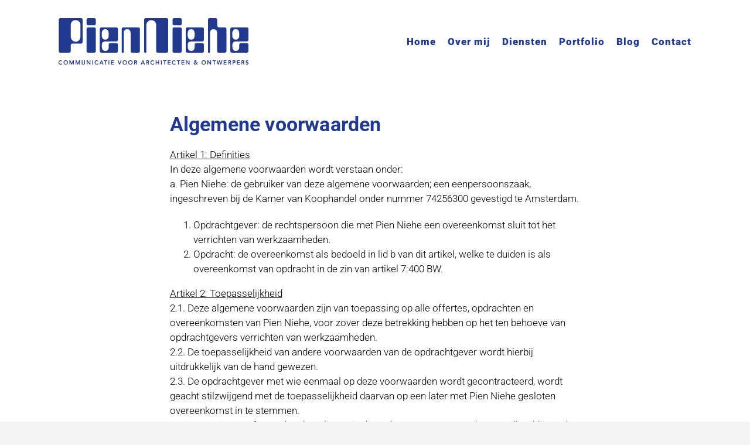

--- FILE ---
content_type: text/html; charset=UTF-8
request_url: https://pienniehe.com/algemene-voorwaarden/
body_size: 18585
content:
<!DOCTYPE html>
<html class="avada-html-layout-wide avada-html-header-position-top" lang="nl-NL">
<head>
	<meta http-equiv="X-UA-Compatible" content="IE=edge" />
	<meta http-equiv="Content-Type" content="text/html; charset=utf-8"/>
	<meta name="viewport" content="width=device-width, initial-scale=1" />
	<meta name='robots' content='index, follow, max-image-preview:large, max-snippet:-1, max-video-preview:-1' />

	<!-- This site is optimized with the Yoast SEO plugin v19.6 - https://yoast.com/wordpress/plugins/seo/ -->
	<title>Algemene voorwaarden - Pien Niehe</title>
	<link rel="canonical" href="https://pienniehe.com/algemene-voorwaarden/" />
	<meta property="og:locale" content="nl_NL" />
	<meta property="og:type" content="article" />
	<meta property="og:title" content="Algemene voorwaarden - Pien Niehe" />
	<meta property="og:url" content="https://pienniehe.com/algemene-voorwaarden/" />
	<meta property="og:site_name" content="Pien Niehe" />
	<meta property="article:publisher" content="https://www.facebook.com/PienNieheCommunicatie/" />
	<meta property="article:modified_time" content="2019-06-04T20:41:47+00:00" />
	<meta name="twitter:card" content="summary_large_image" />
	<meta name="twitter:site" content="@PienNiehe" />
	<meta name="twitter:label1" content="Geschatte leestijd" />
	<meta name="twitter:data1" content="11 minuten" />
	<script type="application/ld+json" class="yoast-schema-graph">{"@context":"https://schema.org","@graph":[{"@type":"WebPage","@id":"https://pienniehe.com/algemene-voorwaarden/","url":"https://pienniehe.com/algemene-voorwaarden/","name":"Algemene voorwaarden - Pien Niehe","isPartOf":{"@id":"https://pienniehe.com/#website"},"datePublished":"2019-06-04T06:48:26+00:00","dateModified":"2019-06-04T20:41:47+00:00","breadcrumb":{"@id":"https://pienniehe.com/algemene-voorwaarden/#breadcrumb"},"inLanguage":"nl-NL","potentialAction":[{"@type":"ReadAction","target":["https://pienniehe.com/algemene-voorwaarden/"]}]},{"@type":"BreadcrumbList","@id":"https://pienniehe.com/algemene-voorwaarden/#breadcrumb","itemListElement":[{"@type":"ListItem","position":1,"name":"Home","item":"https://pienniehe.com/"},{"@type":"ListItem","position":2,"name":"Algemene voorwaarden"}]},{"@type":"WebSite","@id":"https://pienniehe.com/#website","url":"https://pienniehe.com/","name":"Pien Niehe","description":"Communicatie voor architecten en ontwerpers","potentialAction":[{"@type":"SearchAction","target":{"@type":"EntryPoint","urlTemplate":"https://pienniehe.com/?s={search_term_string}"},"query-input":"required name=search_term_string"}],"inLanguage":"nl-NL"}]}</script>
	<!-- / Yoast SEO plugin. -->


<link rel='dns-prefetch' href='//www.google.com' />
<link rel="alternate" type="application/rss+xml" title="Pien Niehe &raquo; feed" href="https://pienniehe.com/feed/" />
<link rel="alternate" type="application/rss+xml" title="Pien Niehe &raquo; reacties feed" href="https://pienniehe.com/comments/feed/" />
		
		
		
				<link rel="alternate" title="oEmbed (JSON)" type="application/json+oembed" href="https://pienniehe.com/wp-json/oembed/1.0/embed?url=https%3A%2F%2Fpienniehe.com%2Falgemene-voorwaarden%2F" />
<link rel="alternate" title="oEmbed (XML)" type="text/xml+oembed" href="https://pienniehe.com/wp-json/oembed/1.0/embed?url=https%3A%2F%2Fpienniehe.com%2Falgemene-voorwaarden%2F&#038;format=xml" />
<style id='wp-img-auto-sizes-contain-inline-css' type='text/css'>
img:is([sizes=auto i],[sizes^="auto," i]){contain-intrinsic-size:3000px 1500px}
/*# sourceURL=wp-img-auto-sizes-contain-inline-css */
</style>
<style id='wp-emoji-styles-inline-css' type='text/css'>

	img.wp-smiley, img.emoji {
		display: inline !important;
		border: none !important;
		box-shadow: none !important;
		height: 1em !important;
		width: 1em !important;
		margin: 0 0.07em !important;
		vertical-align: -0.1em !important;
		background: none !important;
		padding: 0 !important;
	}
/*# sourceURL=wp-emoji-styles-inline-css */
</style>
<style id='wp-block-library-inline-css' type='text/css'>
:root{--wp-block-synced-color:#7a00df;--wp-block-synced-color--rgb:122,0,223;--wp-bound-block-color:var(--wp-block-synced-color);--wp-editor-canvas-background:#ddd;--wp-admin-theme-color:#007cba;--wp-admin-theme-color--rgb:0,124,186;--wp-admin-theme-color-darker-10:#006ba1;--wp-admin-theme-color-darker-10--rgb:0,107,160.5;--wp-admin-theme-color-darker-20:#005a87;--wp-admin-theme-color-darker-20--rgb:0,90,135;--wp-admin-border-width-focus:2px}@media (min-resolution:192dpi){:root{--wp-admin-border-width-focus:1.5px}}.wp-element-button{cursor:pointer}:root .has-very-light-gray-background-color{background-color:#eee}:root .has-very-dark-gray-background-color{background-color:#313131}:root .has-very-light-gray-color{color:#eee}:root .has-very-dark-gray-color{color:#313131}:root .has-vivid-green-cyan-to-vivid-cyan-blue-gradient-background{background:linear-gradient(135deg,#00d084,#0693e3)}:root .has-purple-crush-gradient-background{background:linear-gradient(135deg,#34e2e4,#4721fb 50%,#ab1dfe)}:root .has-hazy-dawn-gradient-background{background:linear-gradient(135deg,#faaca8,#dad0ec)}:root .has-subdued-olive-gradient-background{background:linear-gradient(135deg,#fafae1,#67a671)}:root .has-atomic-cream-gradient-background{background:linear-gradient(135deg,#fdd79a,#004a59)}:root .has-nightshade-gradient-background{background:linear-gradient(135deg,#330968,#31cdcf)}:root .has-midnight-gradient-background{background:linear-gradient(135deg,#020381,#2874fc)}:root{--wp--preset--font-size--normal:16px;--wp--preset--font-size--huge:42px}.has-regular-font-size{font-size:1em}.has-larger-font-size{font-size:2.625em}.has-normal-font-size{font-size:var(--wp--preset--font-size--normal)}.has-huge-font-size{font-size:var(--wp--preset--font-size--huge)}.has-text-align-center{text-align:center}.has-text-align-left{text-align:left}.has-text-align-right{text-align:right}.has-fit-text{white-space:nowrap!important}#end-resizable-editor-section{display:none}.aligncenter{clear:both}.items-justified-left{justify-content:flex-start}.items-justified-center{justify-content:center}.items-justified-right{justify-content:flex-end}.items-justified-space-between{justify-content:space-between}.screen-reader-text{border:0;clip-path:inset(50%);height:1px;margin:-1px;overflow:hidden;padding:0;position:absolute;width:1px;word-wrap:normal!important}.screen-reader-text:focus{background-color:#ddd;clip-path:none;color:#444;display:block;font-size:1em;height:auto;left:5px;line-height:normal;padding:15px 23px 14px;text-decoration:none;top:5px;width:auto;z-index:100000}html :where(.has-border-color){border-style:solid}html :where([style*=border-top-color]){border-top-style:solid}html :where([style*=border-right-color]){border-right-style:solid}html :where([style*=border-bottom-color]){border-bottom-style:solid}html :where([style*=border-left-color]){border-left-style:solid}html :where([style*=border-width]){border-style:solid}html :where([style*=border-top-width]){border-top-style:solid}html :where([style*=border-right-width]){border-right-style:solid}html :where([style*=border-bottom-width]){border-bottom-style:solid}html :where([style*=border-left-width]){border-left-style:solid}html :where(img[class*=wp-image-]){height:auto;max-width:100%}:where(figure){margin:0 0 1em}html :where(.is-position-sticky){--wp-admin--admin-bar--position-offset:var(--wp-admin--admin-bar--height,0px)}@media screen and (max-width:600px){html :where(.is-position-sticky){--wp-admin--admin-bar--position-offset:0px}}

/*# sourceURL=wp-block-library-inline-css */
</style><style id='global-styles-inline-css' type='text/css'>
:root{--wp--preset--aspect-ratio--square: 1;--wp--preset--aspect-ratio--4-3: 4/3;--wp--preset--aspect-ratio--3-4: 3/4;--wp--preset--aspect-ratio--3-2: 3/2;--wp--preset--aspect-ratio--2-3: 2/3;--wp--preset--aspect-ratio--16-9: 16/9;--wp--preset--aspect-ratio--9-16: 9/16;--wp--preset--color--black: #000000;--wp--preset--color--cyan-bluish-gray: #abb8c3;--wp--preset--color--white: #ffffff;--wp--preset--color--pale-pink: #f78da7;--wp--preset--color--vivid-red: #cf2e2e;--wp--preset--color--luminous-vivid-orange: #ff6900;--wp--preset--color--luminous-vivid-amber: #fcb900;--wp--preset--color--light-green-cyan: #7bdcb5;--wp--preset--color--vivid-green-cyan: #00d084;--wp--preset--color--pale-cyan-blue: #8ed1fc;--wp--preset--color--vivid-cyan-blue: #0693e3;--wp--preset--color--vivid-purple: #9b51e0;--wp--preset--gradient--vivid-cyan-blue-to-vivid-purple: linear-gradient(135deg,rgb(6,147,227) 0%,rgb(155,81,224) 100%);--wp--preset--gradient--light-green-cyan-to-vivid-green-cyan: linear-gradient(135deg,rgb(122,220,180) 0%,rgb(0,208,130) 100%);--wp--preset--gradient--luminous-vivid-amber-to-luminous-vivid-orange: linear-gradient(135deg,rgb(252,185,0) 0%,rgb(255,105,0) 100%);--wp--preset--gradient--luminous-vivid-orange-to-vivid-red: linear-gradient(135deg,rgb(255,105,0) 0%,rgb(207,46,46) 100%);--wp--preset--gradient--very-light-gray-to-cyan-bluish-gray: linear-gradient(135deg,rgb(238,238,238) 0%,rgb(169,184,195) 100%);--wp--preset--gradient--cool-to-warm-spectrum: linear-gradient(135deg,rgb(74,234,220) 0%,rgb(151,120,209) 20%,rgb(207,42,186) 40%,rgb(238,44,130) 60%,rgb(251,105,98) 80%,rgb(254,248,76) 100%);--wp--preset--gradient--blush-light-purple: linear-gradient(135deg,rgb(255,206,236) 0%,rgb(152,150,240) 100%);--wp--preset--gradient--blush-bordeaux: linear-gradient(135deg,rgb(254,205,165) 0%,rgb(254,45,45) 50%,rgb(107,0,62) 100%);--wp--preset--gradient--luminous-dusk: linear-gradient(135deg,rgb(255,203,112) 0%,rgb(199,81,192) 50%,rgb(65,88,208) 100%);--wp--preset--gradient--pale-ocean: linear-gradient(135deg,rgb(255,245,203) 0%,rgb(182,227,212) 50%,rgb(51,167,181) 100%);--wp--preset--gradient--electric-grass: linear-gradient(135deg,rgb(202,248,128) 0%,rgb(113,206,126) 100%);--wp--preset--gradient--midnight: linear-gradient(135deg,rgb(2,3,129) 0%,rgb(40,116,252) 100%);--wp--preset--font-size--small: 12.75px;--wp--preset--font-size--medium: 20px;--wp--preset--font-size--large: 25.5px;--wp--preset--font-size--x-large: 42px;--wp--preset--font-size--normal: 17px;--wp--preset--font-size--xlarge: 34px;--wp--preset--font-size--huge: 51px;--wp--preset--spacing--20: 0.44rem;--wp--preset--spacing--30: 0.67rem;--wp--preset--spacing--40: 1rem;--wp--preset--spacing--50: 1.5rem;--wp--preset--spacing--60: 2.25rem;--wp--preset--spacing--70: 3.38rem;--wp--preset--spacing--80: 5.06rem;--wp--preset--shadow--natural: 6px 6px 9px rgba(0, 0, 0, 0.2);--wp--preset--shadow--deep: 12px 12px 50px rgba(0, 0, 0, 0.4);--wp--preset--shadow--sharp: 6px 6px 0px rgba(0, 0, 0, 0.2);--wp--preset--shadow--outlined: 6px 6px 0px -3px rgb(255, 255, 255), 6px 6px rgb(0, 0, 0);--wp--preset--shadow--crisp: 6px 6px 0px rgb(0, 0, 0);}:where(.is-layout-flex){gap: 0.5em;}:where(.is-layout-grid){gap: 0.5em;}body .is-layout-flex{display: flex;}.is-layout-flex{flex-wrap: wrap;align-items: center;}.is-layout-flex > :is(*, div){margin: 0;}body .is-layout-grid{display: grid;}.is-layout-grid > :is(*, div){margin: 0;}:where(.wp-block-columns.is-layout-flex){gap: 2em;}:where(.wp-block-columns.is-layout-grid){gap: 2em;}:where(.wp-block-post-template.is-layout-flex){gap: 1.25em;}:where(.wp-block-post-template.is-layout-grid){gap: 1.25em;}.has-black-color{color: var(--wp--preset--color--black) !important;}.has-cyan-bluish-gray-color{color: var(--wp--preset--color--cyan-bluish-gray) !important;}.has-white-color{color: var(--wp--preset--color--white) !important;}.has-pale-pink-color{color: var(--wp--preset--color--pale-pink) !important;}.has-vivid-red-color{color: var(--wp--preset--color--vivid-red) !important;}.has-luminous-vivid-orange-color{color: var(--wp--preset--color--luminous-vivid-orange) !important;}.has-luminous-vivid-amber-color{color: var(--wp--preset--color--luminous-vivid-amber) !important;}.has-light-green-cyan-color{color: var(--wp--preset--color--light-green-cyan) !important;}.has-vivid-green-cyan-color{color: var(--wp--preset--color--vivid-green-cyan) !important;}.has-pale-cyan-blue-color{color: var(--wp--preset--color--pale-cyan-blue) !important;}.has-vivid-cyan-blue-color{color: var(--wp--preset--color--vivid-cyan-blue) !important;}.has-vivid-purple-color{color: var(--wp--preset--color--vivid-purple) !important;}.has-black-background-color{background-color: var(--wp--preset--color--black) !important;}.has-cyan-bluish-gray-background-color{background-color: var(--wp--preset--color--cyan-bluish-gray) !important;}.has-white-background-color{background-color: var(--wp--preset--color--white) !important;}.has-pale-pink-background-color{background-color: var(--wp--preset--color--pale-pink) !important;}.has-vivid-red-background-color{background-color: var(--wp--preset--color--vivid-red) !important;}.has-luminous-vivid-orange-background-color{background-color: var(--wp--preset--color--luminous-vivid-orange) !important;}.has-luminous-vivid-amber-background-color{background-color: var(--wp--preset--color--luminous-vivid-amber) !important;}.has-light-green-cyan-background-color{background-color: var(--wp--preset--color--light-green-cyan) !important;}.has-vivid-green-cyan-background-color{background-color: var(--wp--preset--color--vivid-green-cyan) !important;}.has-pale-cyan-blue-background-color{background-color: var(--wp--preset--color--pale-cyan-blue) !important;}.has-vivid-cyan-blue-background-color{background-color: var(--wp--preset--color--vivid-cyan-blue) !important;}.has-vivid-purple-background-color{background-color: var(--wp--preset--color--vivid-purple) !important;}.has-black-border-color{border-color: var(--wp--preset--color--black) !important;}.has-cyan-bluish-gray-border-color{border-color: var(--wp--preset--color--cyan-bluish-gray) !important;}.has-white-border-color{border-color: var(--wp--preset--color--white) !important;}.has-pale-pink-border-color{border-color: var(--wp--preset--color--pale-pink) !important;}.has-vivid-red-border-color{border-color: var(--wp--preset--color--vivid-red) !important;}.has-luminous-vivid-orange-border-color{border-color: var(--wp--preset--color--luminous-vivid-orange) !important;}.has-luminous-vivid-amber-border-color{border-color: var(--wp--preset--color--luminous-vivid-amber) !important;}.has-light-green-cyan-border-color{border-color: var(--wp--preset--color--light-green-cyan) !important;}.has-vivid-green-cyan-border-color{border-color: var(--wp--preset--color--vivid-green-cyan) !important;}.has-pale-cyan-blue-border-color{border-color: var(--wp--preset--color--pale-cyan-blue) !important;}.has-vivid-cyan-blue-border-color{border-color: var(--wp--preset--color--vivid-cyan-blue) !important;}.has-vivid-purple-border-color{border-color: var(--wp--preset--color--vivid-purple) !important;}.has-vivid-cyan-blue-to-vivid-purple-gradient-background{background: var(--wp--preset--gradient--vivid-cyan-blue-to-vivid-purple) !important;}.has-light-green-cyan-to-vivid-green-cyan-gradient-background{background: var(--wp--preset--gradient--light-green-cyan-to-vivid-green-cyan) !important;}.has-luminous-vivid-amber-to-luminous-vivid-orange-gradient-background{background: var(--wp--preset--gradient--luminous-vivid-amber-to-luminous-vivid-orange) !important;}.has-luminous-vivid-orange-to-vivid-red-gradient-background{background: var(--wp--preset--gradient--luminous-vivid-orange-to-vivid-red) !important;}.has-very-light-gray-to-cyan-bluish-gray-gradient-background{background: var(--wp--preset--gradient--very-light-gray-to-cyan-bluish-gray) !important;}.has-cool-to-warm-spectrum-gradient-background{background: var(--wp--preset--gradient--cool-to-warm-spectrum) !important;}.has-blush-light-purple-gradient-background{background: var(--wp--preset--gradient--blush-light-purple) !important;}.has-blush-bordeaux-gradient-background{background: var(--wp--preset--gradient--blush-bordeaux) !important;}.has-luminous-dusk-gradient-background{background: var(--wp--preset--gradient--luminous-dusk) !important;}.has-pale-ocean-gradient-background{background: var(--wp--preset--gradient--pale-ocean) !important;}.has-electric-grass-gradient-background{background: var(--wp--preset--gradient--electric-grass) !important;}.has-midnight-gradient-background{background: var(--wp--preset--gradient--midnight) !important;}.has-small-font-size{font-size: var(--wp--preset--font-size--small) !important;}.has-medium-font-size{font-size: var(--wp--preset--font-size--medium) !important;}.has-large-font-size{font-size: var(--wp--preset--font-size--large) !important;}.has-x-large-font-size{font-size: var(--wp--preset--font-size--x-large) !important;}
/*# sourceURL=global-styles-inline-css */
</style>

<style id='classic-theme-styles-inline-css' type='text/css'>
/*! This file is auto-generated */
.wp-block-button__link{color:#fff;background-color:#32373c;border-radius:9999px;box-shadow:none;text-decoration:none;padding:calc(.667em + 2px) calc(1.333em + 2px);font-size:1.125em}.wp-block-file__button{background:#32373c;color:#fff;text-decoration:none}
/*# sourceURL=/wp-includes/css/classic-themes.min.css */
</style>
<link rel='stylesheet' id='contact-form-7-css' href='https://pienniehe.com/wp-content/plugins/contact-form-7/includes/css/styles.css?ver=5.6.2' type='text/css' media='all' />
<link rel='stylesheet' id='email-subscribers-css' href='https://pienniehe.com/wp-content/plugins/email-subscribers/lite/public/css/email-subscribers-public.css?ver=5.4.8' type='text/css' media='all' />
<link rel='stylesheet' id='gdpr-css' href='https://pienniehe.com/wp-content/plugins/gdpr/dist/css/public.css?ver=2.1.2' type='text/css' media='all' />
<link rel='stylesheet' id='fusion-dynamic-css-css' href='https://pienniehe.com/wp-content/uploads/fusion-styles/e166f8ecf150eabdf12a06559ccbf0ba.min.css?ver=3.8.1' type='text/css' media='all' />
<script type="text/javascript" src="https://pienniehe.com/wp-includes/js/jquery/jquery.min.js?ver=3.7.1" id="jquery-core-js"></script>
<script type="text/javascript" src="https://pienniehe.com/wp-includes/js/jquery/jquery-migrate.min.js?ver=3.4.1" id="jquery-migrate-js"></script>
<script type="text/javascript" src="https://www.google.com/recaptcha/api.js?hl=nl_NL&amp;ver=6.9" id="gdpr-recaptcha-js"></script>
<script type="text/javascript" id="gdpr-js-extra">
/* <![CDATA[ */
var GDPR = {"ajaxurl":"https://pienniehe.com/wp-admin/admin-ajax.php","logouturl":"","i18n":{"aborting":"Afbreken","logging_out":"You are being logged out.","continue":"Doorgaan","cancel":"Anuleer","ok":"OK","close_account":"Account opheffen?","close_account_warning":"Je account wordt opgeheven en alle gegevens wordt permanent verwijderd. Deze kan niet worden teruggehaald. Weet je het zeker?","are_you_sure":"Weet je het zeker?","policy_disagree":"Door niet akkoord te gaan heeft u geen toegang meer tot onze site en wordt u uitgelogd."},"is_user_logged_in":"","refresh":"1"};
//# sourceURL=gdpr-js-extra
/* ]]> */
</script>
<script type="text/javascript" src="https://pienniehe.com/wp-content/plugins/gdpr/dist/js/public.js?ver=2.1.2" id="gdpr-js"></script>
<link rel="https://api.w.org/" href="https://pienniehe.com/wp-json/" /><link rel="alternate" title="JSON" type="application/json" href="https://pienniehe.com/wp-json/wp/v2/pages/620" /><link rel="EditURI" type="application/rsd+xml" title="RSD" href="https://pienniehe.com/xmlrpc.php?rsd" />
<meta name="generator" content="WordPress 6.9" />
<link rel='shortlink' href='https://pienniehe.com/?p=620' />
<link rel="preload" href="https://pienniehe.com/wp-content/themes/Avada/includes/lib/assets/fonts/icomoon/awb-icons.woff" as="font" type="font/woff" crossorigin><link rel="preload" href="//pienniehe.com/wp-content/themes/Avada/includes/lib/assets/fonts/fontawesome/webfonts/fa-brands-400.woff2" as="font" type="font/woff2" crossorigin><link rel="preload" href="//pienniehe.com/wp-content/themes/Avada/includes/lib/assets/fonts/fontawesome/webfonts/fa-regular-400.woff2" as="font" type="font/woff2" crossorigin><link rel="preload" href="//pienniehe.com/wp-content/themes/Avada/includes/lib/assets/fonts/fontawesome/webfonts/fa-solid-900.woff2" as="font" type="font/woff2" crossorigin><style type="text/css" id="css-fb-visibility">@media screen and (max-width: 640px){.fusion-no-small-visibility{display:none !important;}body .sm-text-align-center{text-align:center !important;}body .sm-text-align-left{text-align:left !important;}body .sm-text-align-right{text-align:right !important;}body .sm-flex-align-center{justify-content:center !important;}body .sm-flex-align-flex-start{justify-content:flex-start !important;}body .sm-flex-align-flex-end{justify-content:flex-end !important;}body .sm-mx-auto{margin-left:auto !important;margin-right:auto !important;}body .sm-ml-auto{margin-left:auto !important;}body .sm-mr-auto{margin-right:auto !important;}body .fusion-absolute-position-small{position:absolute;top:auto;width:100%;}.awb-sticky.awb-sticky-small{ position: sticky; top: var(--awb-sticky-offset,0); }}@media screen and (min-width: 641px) and (max-width: 1024px){.fusion-no-medium-visibility{display:none !important;}body .md-text-align-center{text-align:center !important;}body .md-text-align-left{text-align:left !important;}body .md-text-align-right{text-align:right !important;}body .md-flex-align-center{justify-content:center !important;}body .md-flex-align-flex-start{justify-content:flex-start !important;}body .md-flex-align-flex-end{justify-content:flex-end !important;}body .md-mx-auto{margin-left:auto !important;margin-right:auto !important;}body .md-ml-auto{margin-left:auto !important;}body .md-mr-auto{margin-right:auto !important;}body .fusion-absolute-position-medium{position:absolute;top:auto;width:100%;}.awb-sticky.awb-sticky-medium{ position: sticky; top: var(--awb-sticky-offset,0); }}@media screen and (min-width: 1025px){.fusion-no-large-visibility{display:none !important;}body .lg-text-align-center{text-align:center !important;}body .lg-text-align-left{text-align:left !important;}body .lg-text-align-right{text-align:right !important;}body .lg-flex-align-center{justify-content:center !important;}body .lg-flex-align-flex-start{justify-content:flex-start !important;}body .lg-flex-align-flex-end{justify-content:flex-end !important;}body .lg-mx-auto{margin-left:auto !important;margin-right:auto !important;}body .lg-ml-auto{margin-left:auto !important;}body .lg-mr-auto{margin-right:auto !important;}body .fusion-absolute-position-large{position:absolute;top:auto;width:100%;}.awb-sticky.awb-sticky-large{ position: sticky; top: var(--awb-sticky-offset,0); }}</style><style type="text/css" id="custom-background-css">
body.custom-background { background-color: #ffffff; }
</style>
	<link rel="icon" href="https://pienniehe.com/wp-content/uploads/cropped-Pien-Niehe-vierkant-blauw-32x32.png" sizes="32x32" />
<link rel="icon" href="https://pienniehe.com/wp-content/uploads/cropped-Pien-Niehe-vierkant-blauw-192x192.png" sizes="192x192" />
<link rel="apple-touch-icon" href="https://pienniehe.com/wp-content/uploads/cropped-Pien-Niehe-vierkant-blauw-180x180.png" />
<meta name="msapplication-TileImage" content="https://pienniehe.com/wp-content/uploads/cropped-Pien-Niehe-vierkant-blauw-270x270.png" />
		<style type="text/css" id="wp-custom-css">
			.es_textbox_button {
     font-family: 'Roboto', sans-serif !important;
	color: #ffffff;
     background-color: #eb5c37;
}

.es_textbox_button:hover {
     background-color: #eb5c37;
}

.es_subscription_form_submit {
     width: 100% !important;
     border: none !important;
     display: inline-block !important;
     box-shadow: none !important;
     text-align: center !important;
	text-transform: uppercase;
	font-family: 'Roboto', sans-serif !important;
	font-size: 16px !important;
	letter-spacing: 0.05em;
	padding-top: 10px !important;
    padding-bottom: 10px!important;
	border-radius: 2px !important;
}
.es_subscription_message.success {
    color: #213a8f !important;
    font-size: 16px;
}

.comment-form-cookies-consent {
	display: none !important;
}

.es_submit_button {
	font-weight: 900;
	letter-spacing: 2px;
	font-size: 14px !important;
	line-height: 17px;
}		</style>
				<script type="text/javascript">
			var doc = document.documentElement;
			doc.setAttribute( 'data-useragent', navigator.userAgent );
		</script>
		<!-- Global site tag (gtag.js) - Google Analytics -->
<script async src="https://www.googletagmanager.com/gtag/js?id=UA-141667754-1"></script>
<script>
  window.dataLayer = window.dataLayer || [];
  function gtag(){dataLayer.push(arguments);}
  gtag('js', new Date());

  gtag('config', 'UA-141667754-1');
</script>
	</head>

<body data-rsssl=1 class="wp-singular page-template-default page page-id-620 custom-background wp-theme-Avada wp-child-theme-Avada-Child-Theme fusion-image-hovers fusion-pagination-sizing fusion-button_type-flat fusion-button_span-yes fusion-button_gradient-linear avada-image-rollover-circle-no avada-image-rollover-no fusion-body ltr fusion-sticky-header no-tablet-sticky-header no-mobile-sticky-header no-mobile-slidingbar no-mobile-totop avada-has-rev-slider-styles fusion-disable-outline fusion-sub-menu-fade mobile-logo-pos-left layout-wide-mode avada-has-boxed-modal-shadow- layout-scroll-offset-full avada-has-zero-margin-offset-top fusion-top-header menu-text-align-center mobile-menu-design-modern fusion-show-pagination-text fusion-header-layout-v1 avada-responsive avada-footer-fx-none avada-menu-highlight-style-textcolor fusion-search-form-classic fusion-main-menu-search-overlay fusion-avatar-circle avada-dropdown-styles avada-blog-layout-grid avada-blog-archive-layout- avada-header-shadow-no avada-menu-icon-position-left avada-has-megamenu-shadow avada-has-mainmenu-dropdown-divider avada-has-breadcrumb-mobile-hidden avada-has-titlebar-hide avada-social-full-transparent avada-has-pagination-width_height avada-flyout-menu-direction-fade avada-ec-views-v1" data-awb-post-id="620">
		<a class="skip-link screen-reader-text" href="#content">Ga naar inhoud</a>

	<div id="boxed-wrapper">
		<div class="fusion-sides-frame"></div>
		<div id="wrapper" class="fusion-wrapper">
			<div id="home" style="position:relative;top:-1px;"></div>
			
				
			<header class="fusion-header-wrapper">
				<div class="fusion-header-v1 fusion-logo-alignment fusion-logo-left fusion-sticky-menu- fusion-sticky-logo-1 fusion-mobile-logo-1  fusion-mobile-menu-design-modern">
					<div class="fusion-header-sticky-height"></div>
<div class="fusion-header">
	<div class="fusion-row">
					<div class="fusion-logo" data-margin-top="31px" data-margin-bottom="31px" data-margin-left="0px" data-margin-right="0px">
			<a class="fusion-logo-link"  href="https://pienniehe.com/" >

						<!-- standard logo -->
			<img src="https://pienniehe.com/wp-content/uploads/Logo-Pien-Niehe-1x.png" srcset="https://pienniehe.com/wp-content/uploads/Logo-Pien-Niehe-1x.png 1x, https://pienniehe.com/wp-content/uploads/Logo-Pien-Niehe-2x.png 2x" width="324" height="80" style="max-height:80px;height:auto;" alt="Pien Niehe Logo" data-retina_logo_url="https://pienniehe.com/wp-content/uploads/Logo-Pien-Niehe-2x.png" class="fusion-standard-logo" />

											<!-- mobile logo -->
				<img src="https://pienniehe.com/wp-content/uploads/Logo-Pien-Niehe-250px.png" srcset="https://pienniehe.com/wp-content/uploads/Logo-Pien-Niehe-250px.png 1x, https://pienniehe.com/wp-content/uploads/Logo-Pien-Niehe-500px.png 2x" width="250" height="62" style="max-height:62px;height:auto;" alt="Pien Niehe Logo" data-retina_logo_url="https://pienniehe.com/wp-content/uploads/Logo-Pien-Niehe-500px.png" class="fusion-mobile-logo" />
			
											<!-- sticky header logo -->
				<img src="https://pienniehe.com/wp-content/uploads/Logo-Pien-Niehe-1x.png" srcset="https://pienniehe.com/wp-content/uploads/Logo-Pien-Niehe-1x.png 1x, https://pienniehe.com/wp-content/uploads/Logo-Pien-Niehe-2x.png 2x" width="324" height="80" style="max-height:80px;height:auto;" alt="Pien Niehe Logo" data-retina_logo_url="https://pienniehe.com/wp-content/uploads/Logo-Pien-Niehe-2x.png" class="fusion-sticky-logo" />
					</a>
		</div>		<nav class="fusion-main-menu" aria-label="Main Menu"><div class="fusion-overlay-search">		<form role="search" class="searchform fusion-search-form  fusion-search-form-classic" method="get" action="https://pienniehe.com/">
			<div class="fusion-search-form-content">

				
				<div class="fusion-search-field search-field">
					<label><span class="screen-reader-text">Zoeken naar:</span>
													<input type="search" value="" name="s" class="s" placeholder="Zoeken..." required aria-required="true" aria-label="Zoeken..."/>
											</label>
				</div>
				<div class="fusion-search-button search-button">
					<input type="submit" class="fusion-search-submit searchsubmit" aria-label="Zoeken" value="&#xf002;" />
									</div>

				
			</div>


			
		</form>
		<div class="fusion-search-spacer"></div><a href="#" role="button" aria-label="Close Search" class="fusion-close-search"></a></div><ul id="menu-hoofdmenu" class="fusion-menu"><li  id="menu-item-48"  class="menu-item menu-item-type-post_type menu-item-object-page menu-item-home menu-item-48"  data-item-id="48"><a  href="https://pienniehe.com/" class="fusion-textcolor-highlight"><span class="menu-text">Home</span></a></li><li  id="menu-item-51"  class="menu-item menu-item-type-post_type menu-item-object-page menu-item-51"  data-item-id="51"><a  href="https://pienniehe.com/over-mij/" class="fusion-textcolor-highlight"><span class="menu-text">Over mij</span></a></li><li  id="menu-item-53"  class="menu-item menu-item-type-post_type menu-item-object-page menu-item-53"  data-item-id="53"><a  href="https://pienniehe.com/diensten/" class="fusion-textcolor-highlight"><span class="menu-text">Diensten</span></a></li><li  id="menu-item-316"  class="menu-item menu-item-type-post_type menu-item-object-page menu-item-316"  data-item-id="316"><a  href="https://pienniehe.com/portfolio/" class="fusion-textcolor-highlight"><span class="menu-text">Portfolio</span></a></li><li  id="menu-item-49"  class="menu-item menu-item-type-post_type menu-item-object-page menu-item-49"  data-item-id="49"><a  href="https://pienniehe.com/blog/" class="fusion-textcolor-highlight"><span class="menu-text">Blog</span></a></li><li  id="menu-item-50"  class="menu-item menu-item-type-post_type menu-item-object-page menu-item-50"  data-item-id="50"><a  href="https://pienniehe.com/contact/" class="fusion-textcolor-highlight"><span class="menu-text">Contact</span></a></li></ul></nav>	<div class="fusion-mobile-menu-icons">
							<a href="#" class="fusion-icon awb-icon-bars" aria-label="Toggle mobile menu" aria-expanded="false"></a>
		
		
		
			</div>

<nav class="fusion-mobile-nav-holder fusion-mobile-menu-text-align-left" aria-label="Main Menu Mobile"></nav>

					</div>
</div>
				</div>
				<div class="fusion-clearfix"></div>
			</header>
							
						<div id="sliders-container" class="fusion-slider-visibility">
					</div>
				
				
			
			
						<main id="main" class="clearfix ">
				<div class="fusion-row" style="">
<section id="content" style="width: 100%;">
					<div id="post-620" class="post-620 page type-page status-publish hentry">
			<span class="entry-title rich-snippet-hidden">Algemene voorwaarden</span><span class="vcard rich-snippet-hidden"><span class="fn"><a href="https://pienniehe.com/author/dineke-van-dijk/" title="Berichten van Dineke van Dijk" rel="author">Dineke van Dijk</a></span></span><span class="updated rich-snippet-hidden">2019-06-04T20:41:47+00:00</span>
			
			<div class="post-content">
				<div class="fusion-fullwidth fullwidth-box fusion-builder-row-1 fusion-flex-container nonhundred-percent-fullwidth non-hundred-percent-height-scrolling" style="background-color: rgba(255,255,255,0);background-position: center center;background-repeat: no-repeat;border-width: 0px 0px 0px 0px;border-color:#eae9e9;border-style:solid;" ><div class="fusion-builder-row fusion-row fusion-flex-align-items-flex-start" style="max-width:1248px;margin-left: calc(-4% / 2 );margin-right: calc(-4% / 2 );"><div class="fusion-layout-column fusion_builder_column fusion-builder-column-0 fusion_builder_column_1_5 1_5 fusion-flex-column"><div class="fusion-column-wrapper fusion-flex-justify-content-flex-start fusion-content-layout-column" style="background-position:left top;background-repeat:no-repeat;-webkit-background-size:cover;-moz-background-size:cover;-o-background-size:cover;background-size:cover;padding: 0px 0px 0px 0px;"></div><style type="text/css">.fusion-body .fusion-builder-column-0{width:20% !important;margin-top : 0px;margin-bottom : 20px;}.fusion-builder-column-0 > .fusion-column-wrapper {padding-top : 0px !important;padding-right : 0px !important;margin-right : 9.6%;padding-bottom : 0px !important;padding-left : 0px !important;margin-left : 9.6%;}@media only screen and (max-width:1024px) {.fusion-body .fusion-builder-column-0{width:20% !important;}.fusion-builder-column-0 > .fusion-column-wrapper {margin-right : 9.6%;margin-left : 9.6%;}}@media only screen and (max-width:640px) {.fusion-body .fusion-builder-column-0{width:100% !important;}.fusion-builder-column-0 > .fusion-column-wrapper {margin-right : 1.92%;margin-left : 1.92%;}}</style></div><div class="fusion-layout-column fusion_builder_column fusion-builder-column-1 fusion_builder_column_3_5 3_5 fusion-flex-column"><div class="fusion-column-wrapper fusion-flex-justify-content-flex-start fusion-content-layout-column" style="background-position:left top;background-repeat:no-repeat;-webkit-background-size:cover;-moz-background-size:cover;-o-background-size:cover;background-size:cover;padding: 0px 0px 0px 0px;"><div class="fusion-text fusion-text-1"><h1>Algemene voorwaarden</h1>
<p><u>Artikel 1: Definities<br />
</u>In deze algemene voorwaarden wordt verstaan onder:<br />
a. Pien Niehe: de gebruiker van deze algemene voorwaarden; een eenpersoonszaak, ingeschreven bij de Kamer van Koophandel onder nummer 74256300 gevestigd te Amsterdam.</p>
<ol>
<li>Opdrachtgever: de rechtspersoon die met Pien Niehe een overeenkomst sluit tot het verrichten van werkzaamheden.</li>
<li>Opdracht: de overeenkomst als bedoeld in lid b van dit artikel, welke te duiden is als overeenkomst van opdracht in de zin van artikel 7:400 BW.</li>
</ol>
<p><u>Artikel 2: Toepasselijkheid<br />
</u>2.1. Deze algemene voorwaarden zijn van toepassing op alle offertes, opdrachten en overeenkomsten van Pien Niehe, voor zover deze betrekking hebben op het ten behoeve van opdrachtgevers verrichten van werkzaamheden.<br />
2.2. De toepasselijkheid van andere voorwaarden van de opdrachtgever wordt hierbij uitdrukkelijk van de hand gewezen.<br />
2.3. De opdrachtgever met wie eenmaal op deze voorwaarden wordt gecontracteerd, wordt geacht stilzwijgend met de toepasselijkheid daarvan op een later met Pien Niehe gesloten overeenkomst in te stemmen.<br />
2.4. Wanneer een of meerdere bepalingen in deze algemene voorwaarden vervallen, blijven de overige bepalingen van deze algemene voorwaarden van toepassing. Partijen zullen in dat geval overleg plegen om vervangende bepalingen overeen te komen, waarbij voor zover mogelijk van het doel en de strekking van de oorspronkelijke bepaling wordt uitgegaan.</p>
<p><u>Artikel 3: Totstandkoming van de overeenkomst<br />
</u>3.1. Alle door Pien Niehe uitgebrachte offertes zijn vrijblijvend, tenzij het tegendeel uitdrukkelijk in een individueel gerichte schriftelijke offerte kenbaar is gemaakt.<br />
3.2. Pien Niehe en de opdrachtgever zijn eerst aan de inhoud van een overeenkomst of opdrachtbevestiging gebonden nadat deze door de opdrachtgever, binnen de daarvoor gestelde termijn, voor akkoord is getekend en door Pien Niehe is ontvangen.<br />
3.3. Bij het aangaan van een overeenkomst met Pien Niehe in welke vorm dan ook, geeft de opdrachtgever te kennen akkoord te gaan met alle genoemde punten van de algemene voorwaarden.</p>
<p><u>Artikel 4: Uitvoering van de overeenkomst</u><br />
4.1. Pien Niehe zal de overeenkomst naar beste inzicht en vermogen en overeenkomstig de eisen van goed vakmanschap uitvoeren op grond van de op dat moment bekende kennis en ontwikkelingen in het vakgebied.<br />
4.2. Pien Niehe heeft het recht bepaalde werkzaamheden te laten verrichten door derden.<br />
4.3. Genoemde termijnen aan de zijde van Pien Niehe dienen beschouwd te worden als richtlijn, deze termijnen zijn niet bindend, tenzij uitdrukkelijk schriftelijk overeen gekomen.<br />
4.4. Als is overeengekomen dat de opdracht in fasen zal worden uitgevoerd, kan Pien Niehe de uitvoering van de werkzaamheden die tot een volgende fase behoren, opschorten totdat de opdrachtgever de resultaten van de daaraan voorafgaande fase schriftelijk heeft goedgekeurd.</p>
<p><u>Artikel 5: Algemene wijzigingen</u><br />
Wijzigingen en aanvullingen op de inhoud van een overeenkomst, opdrachtbevestiging en algemene voorwaarden zijn slechts van kracht indien zij uitdrukkelijk door Pien Niehe zijn bevestigd.</p>
<p><u>Artikel 6: Wijziging van de overeenkomst</u><br />
6.1. Indien tijdens de uitvoering van de overeenkomst blijkt, dat het voor een behoorlijke uitvoering noodzakelijk is om de te verrichten werkzaamheden te wijzigen of aan te vullen, zullen de partijen tijdig en in overleg de overeenkomst dien overeenkomstig aanpassen.<br />
6.2. Indien partijen overeenkomen, dat de overeenkomst wordt gewijzigd of aangevuld, kan het tijdstip van voltooiing van de uitvoering daardoor worden beïnvloed. Pien Niehe zal de opdrachtgever zo spoedig mogelijk hiervan op de hoogte stellen.<br />
6.3. Indien de wijziging of aanvulling financiële en/of kwalitatieve consequenties heeft, zal Pien Niehe de opdrachtgever hierover van te voren inlichten.<br />
6.4. Indien een vast honorarium is overeengekomen zal Pien Niehe daarbij aangeven in hoeverre de wijziging of aanvulling van de overeenkomst een overschrijding van dit honorarium tot gevolg heeft.<br />
6.5. Wijzigingen in de oorspronkelijke overeenkomst van welke aard dan ook, schriftelijk of mondeling door de opdrachtgever aangebracht, die hogere kosten veroorzaken dan waarop bij de prijsopgave konden worden berekend, worden bij de opdrachtgever in rekening gebracht.</p>
<p><u>Artikel 7: Einde van de overeenkomst</u><br />
7.1. Voltooiing van de afgesproken werkzaamheden brengt automatisch beëindiging van de overeenkomst met zich mee.<br />
7.2. De overeenkomst kan niet tussentijds worden opgezegd, tenzij anders is overeengekomen.<br />
7.3. De overeenkomst kan worden ontbonden indien de opdrachtgever in verzuim is, of wanneer Pien Niehe na het sluiten van de overeenkomst ter kennis is gekomen van omstandigheden welke goede grond geven te vrezen dat de opdrachtgever enige verplichting voortvloeiende uit de overeenkomst en de daaraan verbonden voorwaarden niet zal nakomen.<br />
7.4. Pien Niehe is bevoegd de overeenkomst te ontbinden indien zich omstandigheden voordoen welke van dien aard zijn dat nakoming van de overeenkomst onmogelijk is of indien er zich anderszins omstandigheden voordoen die van die aard zijn dat ongewijzigde instandhouding van de overeenkomst in redelijkheid niet van Pien Niehe kan worden gevergd.<br />
7.5. Beëindiging van de overeenkomst zoals genoemd in artikel 7.3. en 7.4. laat onverlet het recht van Pien Niehe om betaling te vorderen voor het al voltooide gedeelte van de werkzaamheden alsmede van vergoeding van alle schade welke de ontbinding met zich mee brengt.<br />
7.6. Indien Pien Niehe tot ontbinding overgaat, is zij op generlei wijze gehouden tot vergoeding van schade en kosten daardoor op enigerlei wijze ontstaan.</p>
<p><u>Artikel 8: Prijzen</u><br />
8.1. Alle genoemde prijzen in de offertes van Pien Niehe worden weergegeven in Euro’s en zijn exclusief BTW en exclusief eventuele reiskosten.<br />
8.2. Alle genoemde prijzen in een offerte/opdrachtbevestiging van Pien Niehe zijn gebaseerd op de ten tijde van de totstandkoming geldende kostenfactoren, zoals verzendkosten, belastingen, heffingen en overige kosten van derden. Genoemde tarieven, kortingen en aanbiedingen gelden niet automatisch voor toekomstig te leveren diensten.<br />
8.3. Pien Niehe behoudt zich het recht voor te allen tijde de tarieven aan te passen.<br />
8.4. Pien Niehe mag bij jaar-overschrijdende werkzaamheden – zonder voorafgaande schriftelijke mededeling- per 1 januari van ieder kalenderjaar het in de offerte overeengekomen tarief verhogen met maximaal het door het CBS verstrekte percentage van de inflatie in het voorgaande jaar. Bij prijsstijging buiten de inflatie om mag Pien Niehe de prijzen ook verhogen. Opdrachtgever mag de opdracht annuleren bij een jaarlijkse verhoging van meer dan 10%. Hij mag dit niet, wanneer de verhoging voortvloeit uit de wet.<br />
8.5. Pien Niehe zal opdrachtgever haar plannen voor verhoging van het tarief, inclusief de hoogte en ingangsdatum ervan, schriftelijk laten weten.<br />
8.6. Gaat opdrachtgever niet akkoord met de door Pien Niehe geplande verhoging van meer dan 10%, dan kan hij binnen twee weken na de kennisgeving ervan, de opdracht schriftelijk annuleren per de in de kennisgeving van de opdrachtgever genoemde ingangsdatum van de verhoging.</p>
<p><u>Artikel 9: Facturen<br />
</u>9.1. Pien Niehe factureert het overeengekomen bedrag na afloop van de opdracht aan de opdrachtgever, of met een met de opdrachtgever afgesproken regelmaat.<br />
9.2.  Bij langer durende opdrachten of opdrachten met verschillende fasen heeft Pien Niehe het recht om gedurende de opdracht termijnfacturen te versturen.<br />
9.3. Bezwaren betreffende (de hoogte van) de factuur dienen binnen acht dagen na het verstrijken van de factuur schriftelijk aan Pien Niehe bekend te worden gemaakt. Na het verstrijken van deze termijn heeft de opdrachtgever zijn (eventuele) rechten ter zake verwerkt. Het maken van bezwaar doet niet af aan de betalingsverplichting van de opdrachtgever.</p>
<p><u>Artikel 10: Betaling<br />
</u>10.1. Betaling dient te geschieden binnen veertien dagen na factuurdatum, op een door Pien Niehe op de factuur aan te geven wijze.<br />
10.2. Indien een factuur van Pien Niehe niet binnen de in lid 1 van dit artikel genoemde termijn is voldaan, is de opdrachtgever na ommekomst van die termijn, zonder dat ingebrekestelling of aanmaning ter zake nodig is, over het openstaande bedrag een rente verschuldigd van 1% per kalendermaand. Een gedeelte van een kalendermaand geldt in dit verband als hele kalendermaand.<br />
10.3. Het afschrift van de door Pien Niehe verzonden factuur geldt als volledig bewijs van de verschuldigdheid van de rente en de dag waarop de renteberekening aanvangt.<br />
10.4. Alle kosten van inning komen geheel voor rekening van de opdrachtgever. De buitengerechtelijke incassokosten van Pien Niehe, te berekenen over het te incasseren bedrag, worden met een minimum van €500,00 vastgesteld op ten minste 15% van de hoofdsom. Deze kosten zullen, zodra door Pien Niehe rechtsbijstand is ingeroepen, respectievelijk de vordering ter incasso uit handen is gegeven, zonder enig bewijs in rekening worden gebracht en door de opdrachtgever verschuldigd zijn.<br />
10.5. Pien Niehe heeft het recht de door de opdrachtgever gedane betalingen in eerste plaats in mindering te brengen van de kosten, vervolgens in mindering van de opengevallen rente en tenslotte in mindering van de hoofdsom en de lopende rente.</p>
<p><u>Artikel 12: Vrijwaring</u><br />
De opdrachtgever zal Pien Niehe te alle tijden vrijwaren tegen aanspraken van derden.</p>
<p><u>Artikel 13: Aansprakelijkheid</u><br />
13.1. De opdrachtgever draagt er zorg voor dat alle gegevens waarvan Pien Niehe aangeeft dat deze noodzakelijk zijn voor het uitvoeren van de overeenkomst, aan Pien Niehe worden verstrekt.<br />
13.2. Pien Niehe is niet aansprakelijk voor schade, van welke aard dan ook, doordat Pien Niehe is uitgegaan van de door de opdrachtgever verstrekte onjuiste en/of onvolledige gegevens.<br />
13.3. Pien Niehe is niet aansprakelijk voor schade, van welke soort dan ook, voortvloeiende uit/gerelateerd aan de overeenkomst.<br />
13.4. Indien Pien Niehe desalniettemin aansprakelijk mocht zijn, dan is de aansprakelijkheid beperkt tot de hoogte van de factuurwaarde van (het gedeelte) van de overeenkomst waaruit de aansprakelijkheid voortvloeit.</p>
<p><u>Artikel 14: Overmacht</u><br />
Pien Niehe is niet gehouden de verplichtingen voortvloeiende uit de overeenkomst na te komen, wanneer zij wordt gehinderd door overmacht. Onder overmacht wordt ten minste verstaan alle van buiten komende oorzaken, voorzien of niet voorzien, waarop Pien Niehe geen invloed kan uitoefenen.</p>
<p><u>Artikel 16: Klachtenregeling</u><br />
16.1. Klachten dienen 30 dagen na afronding van een (gedeelte) van de werkzaamheden per brief of per mail kenbaar te zijn gemaakt aan Pien Niehe.<br />
16.2. Indien een klacht gegrond is, zal Pien Niehe de werkzaamheden alsnog verrichten zoals overeengekomen. Indien het alsnog verrichten van de overeen gekomen werkzaamheden niet meer mogelijk of zinvol is, zal de factuur door Pien Niehe worden aangepast tot een lager bedrag.</p>
<p><u>Artikel 17: Toepasselijk recht<br />
</u>17.1. De toepasselijkheid van het Weens Koopverdrag is uitgesloten op alle overeenkomsten tussen de opdrachtgever en Pien Niehe.<br />
17.2. Op alle offertes en overeenkomsten gesloten met Pien Niehe alsmede alle mogelijke geschillen welke hieruit voortvloeien, is het Nederlands recht, met uitsluiting van alle andere rechtsstelsels, van toepassing.<br />
17.3. Bij geschilbeslechting voortvloeiende uit, of gerelateerd aan de overeenkomst, is de Nederlandse rechter bevoegd.</p>
<p><u>Artikel 18: Intellectueel eigendom</u><br />
18.1. Het auteursrecht alsmede alle overige rechten van intellectueel eigendom op geschreven teksten, berusten uitsluitend bij de opdrachtgever, tenzij anders overeengekomen.<br />
18.2. Indien de naam van Pien Niehe expliciet wordt genoemd bij publicatie van het geleverde werk, spreken opdrachtgever en opdrachtnemer samen af hoe om wordt gegaan met auteursrecht en intellectueel eigendom.<br />
18.3. Pien Niehe verklaart dat naar beste weten geschreven teksten geen inbreuk mogen maken op in Nederland geldende intellectuele eigendomsrechten van derden. In geval van aanspraak van derden ter zake van inbreuk op dergelijke rechten, kan Pien Niehe zo nodig de desbetreffende teksten vervangen of wijzigen, dan wel de overeenkomst geheel of gedeeltelijk ontbinden.</p>
<p><u>Artikel 19: Overige bepalingen<br />
</u>19.1. Pien Niehe is te allen tijde bevoegd een overeenkomst niet in behandeling te nemen.<br />
19.2. Indien de opdrachtgever hiermee schriftelijk akkoord gaat, behoudt Pien Niehe het recht om het resultaat alsmede de voortgang van de in de overeenkomst afgesproken werkzaamheden in de vorm van teksten en foto’s op haar website te plaatsen of te gebruiken voor elke andere vorm van publiciteit.<br />
19.3. Indien enig onderwerp niet in deze algemene voorwaarden is geregeld, zullen opdrachtgever en Pien Niehe ter bepaling van hetgeen tussen hen ter zake heeft te gelden, aansluiting zoeken bij de bepalingen van deze algemene voorwaarden, voor zover deze bepalingen voor overeenkomstige toepassing in aanmerking komen.</p>
<p><u>Artikel 20: Tenslotte</u><br />
Pien Niehe is jegens de opdrachtgever gerechtigd al datgene te doen of na te laten waartoe Pien Niehe door of in verband met enig voorschrift van de overheid of daarmee gelijk te stellen organisatie verplicht is, en zal ter zake niet jegens de opdrachtgever aansprakelijk zijn.</p>
</div></div><style type="text/css">.fusion-body .fusion-builder-column-1{width:60% !important;margin-top : 0px;margin-bottom : 20px;}.fusion-builder-column-1 > .fusion-column-wrapper {padding-top : 0px !important;padding-right : 0px !important;margin-right : 3.2%;padding-bottom : 0px !important;padding-left : 0px !important;margin-left : 3.2%;}@media only screen and (max-width:1024px) {.fusion-body .fusion-builder-column-1{width:60% !important;}.fusion-builder-column-1 > .fusion-column-wrapper {margin-right : 3.2%;margin-left : 3.2%;}}@media only screen and (max-width:640px) {.fusion-body .fusion-builder-column-1{width:100% !important;}.fusion-builder-column-1 > .fusion-column-wrapper {margin-right : 1.92%;margin-left : 1.92%;}}</style></div><div class="fusion-layout-column fusion_builder_column fusion-builder-column-2 fusion_builder_column_1_5 1_5 fusion-flex-column"><div class="fusion-column-wrapper fusion-flex-justify-content-flex-start fusion-content-layout-column" style="background-position:left top;background-repeat:no-repeat;-webkit-background-size:cover;-moz-background-size:cover;-o-background-size:cover;background-size:cover;padding: 0px 0px 0px 0px;"></div><style type="text/css">.fusion-body .fusion-builder-column-2{width:20% !important;margin-top : 0px;margin-bottom : 20px;}.fusion-builder-column-2 > .fusion-column-wrapper {padding-top : 0px !important;padding-right : 0px !important;margin-right : 9.6%;padding-bottom : 0px !important;padding-left : 0px !important;margin-left : 9.6%;}@media only screen and (max-width:1024px) {.fusion-body .fusion-builder-column-2{width:20% !important;}.fusion-builder-column-2 > .fusion-column-wrapper {margin-right : 9.6%;margin-left : 9.6%;}}@media only screen and (max-width:640px) {.fusion-body .fusion-builder-column-2{width:100% !important;}.fusion-builder-column-2 > .fusion-column-wrapper {margin-right : 1.92%;margin-left : 1.92%;}}</style></div></div><style type="text/css">.fusion-body .fusion-flex-container.fusion-builder-row-1{ padding-top : 0px;margin-top : 0px;padding-right : 0px;padding-bottom : 0px;margin-bottom : 0px;padding-left : 0px;}</style></div>
							</div>
																													</div>
	</section>
						
					</div>  <!-- fusion-row -->
				</main>  <!-- #main -->
				
				
								
					
		<div class="fusion-footer">
				
	
	<footer id="footer" class="fusion-footer-copyright-area">
		<div class="fusion-row">
			<div class="fusion-copyright-content">

				<div class="fusion-copyright-notice">
		<div>
		Copyright 2019 Pien Niehe | Alle rechten voorbehouden | <a href="https://pienniehe.com/privacyverklaring">Disclaimer & Privacyverklaring</a> | <a href="https://pienniehe.com/algemene-voorwaarden">Algemene voorwaarden</a>  | Webdesign <a href="http://dinekevandijk.nl" target="_blank" rel="noopener">Dineke van Dijk</a>	</div>
</div>

			</div> <!-- fusion-fusion-copyright-content -->
		</div> <!-- fusion-row -->
	</footer> <!-- #footer -->
		</div> <!-- fusion-footer -->

		
					<div class="fusion-sliding-bar-wrapper">
											</div>

												</div> <!-- wrapper -->
		</div> <!-- #boxed-wrapper -->
		<div class="fusion-top-frame"></div>
		<div class="fusion-bottom-frame"></div>
		<div class="fusion-boxed-shadow"></div>
		<a class="fusion-one-page-text-link fusion-page-load-link" tabindex="-1" href="#" aria-hidden="true">Page load link</a>

		<div class="avada-footer-scripts">
			<script type="speculationrules">
{"prefetch":[{"source":"document","where":{"and":[{"href_matches":"/*"},{"not":{"href_matches":["/wp-*.php","/wp-admin/*","/wp-content/uploads/*","/wp-content/*","/wp-content/plugins/*","/wp-content/themes/Avada-Child-Theme/*","/wp-content/themes/Avada/*","/*\\?(.+)"]}},{"not":{"selector_matches":"a[rel~=\"nofollow\"]"}},{"not":{"selector_matches":".no-prefetch, .no-prefetch a"}}]},"eagerness":"conservative"}]}
</script>
<div class="gdpr gdpr-overlay"></div>
<div class="gdpr gdpr-general-confirmation">
	<div class="gdpr-wrapper">
		<header>
			<div class="gdpr-box-title">
				<h3></h3>
				<span class="gdpr-close"></span>
			</div>
		</header>
		<div class="gdpr-content">
			<p></p>
		</div>
		<footer>
			<button class="gdpr-ok" data-callback="closeNotification">OK</button>
		</footer>
	</div>
</div>
<script type="text/javascript">var fusionNavIsCollapsed=function(e){var t,n;window.innerWidth<=e.getAttribute("data-breakpoint")?(e.classList.add("collapse-enabled"),e.classList.contains("expanded")||(e.setAttribute("aria-expanded","false"),window.dispatchEvent(new Event("fusion-mobile-menu-collapsed",{bubbles:!0,cancelable:!0}))),(n=e.querySelectorAll(".menu-item-has-children.expanded")).length&&n.forEach(function(e){e.querySelector(".fusion-open-nav-submenu").setAttribute("aria-expanded","false")})):(null!==e.querySelector(".menu-item-has-children.expanded .fusion-open-nav-submenu-on-click")&&e.querySelector(".menu-item-has-children.expanded .fusion-open-nav-submenu-on-click").click(),e.classList.remove("collapse-enabled"),e.setAttribute("aria-expanded","true"),null!==e.querySelector(".fusion-custom-menu")&&e.querySelector(".fusion-custom-menu").removeAttribute("style")),e.classList.add("no-wrapper-transition"),clearTimeout(t),t=setTimeout(()=>{e.classList.remove("no-wrapper-transition")},400),e.classList.remove("loading")},fusionRunNavIsCollapsed=function(){var e,t=document.querySelectorAll(".fusion-menu-element-wrapper");for(e=0;e<t.length;e++)fusionNavIsCollapsed(t[e])};function avadaGetScrollBarWidth(){var e,t,n,l=document.createElement("p");return l.style.width="100%",l.style.height="200px",(e=document.createElement("div")).style.position="absolute",e.style.top="0px",e.style.left="0px",e.style.visibility="hidden",e.style.width="200px",e.style.height="150px",e.style.overflow="hidden",e.appendChild(l),document.body.appendChild(e),t=l.offsetWidth,e.style.overflow="scroll",t==(n=l.offsetWidth)&&(n=e.clientWidth),document.body.removeChild(e),jQuery("html").hasClass("awb-scroll")&&10<t-n?10:t-n}fusionRunNavIsCollapsed(),window.addEventListener("fusion-resize-horizontal",fusionRunNavIsCollapsed);</script><script type="text/javascript" src="https://pienniehe.com/wp-includes/js/dist/vendor/wp-polyfill.min.js?ver=3.15.0" id="wp-polyfill-js"></script>
<script type="text/javascript" id="contact-form-7-js-extra">
/* <![CDATA[ */
var wpcf7 = {"api":{"root":"https://pienniehe.com/wp-json/","namespace":"contact-form-7/v1"}};
//# sourceURL=contact-form-7-js-extra
/* ]]> */
</script>
<script type="text/javascript" src="https://pienniehe.com/wp-content/plugins/contact-form-7/includes/js/index.js?ver=5.6.2" id="contact-form-7-js"></script>
<script type="text/javascript" id="email-subscribers-js-extra">
/* <![CDATA[ */
var es_data = {"messages":{"es_empty_email_notice":"Please enter email address","es_rate_limit_notice":"You need to wait for sometime before subscribing again","es_single_optin_success_message":"Successfully Subscribed.","es_email_exists_notice":"Email Address already exists!","es_unexpected_error_notice":"Oops.. Unexpected error occurred.","es_invalid_email_notice":"Invalid email address","es_try_later_notice":"Please try after some time"},"es_ajax_url":"https://pienniehe.com/wp-admin/admin-ajax.php"};
//# sourceURL=email-subscribers-js-extra
/* ]]> */
</script>
<script type="text/javascript" src="https://pienniehe.com/wp-content/plugins/email-subscribers/lite/public/js/email-subscribers-public.js?ver=5.4.8" id="email-subscribers-js"></script>
<script type="text/javascript" src="https://pienniehe.com/wp-content/themes/Avada/includes/lib/assets/min/js/library/cssua.js?ver=2.1.28" id="cssua-js"></script>
<script type="text/javascript" id="fusion-animations-js-extra">
/* <![CDATA[ */
var fusionAnimationsVars = {"status_css_animations":"desktop"};
//# sourceURL=fusion-animations-js-extra
/* ]]> */
</script>
<script type="text/javascript" src="https://pienniehe.com/wp-content/plugins/fusion-builder/assets/js/min/general/fusion-animations.js?ver=1" id="fusion-animations-js"></script>
<script type="text/javascript" src="https://pienniehe.com/wp-content/plugins/fusion-core/js/min/fusion-vertical-menu-widget.js?ver=5.8.1" id="avada-vertical-menu-widget-js"></script>
<script type="text/javascript" src="https://pienniehe.com/wp-content/themes/Avada/includes/lib/assets/min/js/library/modernizr.js?ver=3.3.1" id="modernizr-js"></script>
<script type="text/javascript" id="fusion-js-extra">
/* <![CDATA[ */
var fusionJSVars = {"visibility_small":"640","visibility_medium":"1024"};
//# sourceURL=fusion-js-extra
/* ]]> */
</script>
<script type="text/javascript" src="https://pienniehe.com/wp-content/themes/Avada/includes/lib/assets/min/js/general/fusion.js?ver=3.8.1" id="fusion-js"></script>
<script type="text/javascript" src="https://pienniehe.com/wp-content/themes/Avada/includes/lib/assets/min/js/library/bootstrap.transition.js?ver=3.3.6" id="bootstrap-transition-js"></script>
<script type="text/javascript" src="https://pienniehe.com/wp-content/themes/Avada/includes/lib/assets/min/js/library/bootstrap.tooltip.js?ver=3.3.5" id="bootstrap-tooltip-js"></script>
<script type="text/javascript" src="https://pienniehe.com/wp-content/themes/Avada/includes/lib/assets/min/js/library/jquery.requestAnimationFrame.js?ver=1" id="jquery-request-animation-frame-js"></script>
<script type="text/javascript" src="https://pienniehe.com/wp-content/themes/Avada/includes/lib/assets/min/js/library/jquery.easing.js?ver=1.3" id="jquery-easing-js"></script>
<script type="text/javascript" src="https://pienniehe.com/wp-content/themes/Avada/includes/lib/assets/min/js/library/jquery.fitvids.js?ver=1.1" id="jquery-fitvids-js"></script>
<script type="text/javascript" src="https://pienniehe.com/wp-content/themes/Avada/includes/lib/assets/min/js/library/jquery.flexslider.js?ver=2.7.2" id="jquery-flexslider-js"></script>
<script type="text/javascript" id="jquery-lightbox-js-extra">
/* <![CDATA[ */
var fusionLightboxVideoVars = {"lightbox_video_width":"1280","lightbox_video_height":"720"};
//# sourceURL=jquery-lightbox-js-extra
/* ]]> */
</script>
<script type="text/javascript" src="https://pienniehe.com/wp-content/themes/Avada/includes/lib/assets/min/js/library/jquery.ilightbox.js?ver=2.2.3" id="jquery-lightbox-js"></script>
<script type="text/javascript" src="https://pienniehe.com/wp-content/themes/Avada/includes/lib/assets/min/js/library/jquery.mousewheel.js?ver=3.0.6" id="jquery-mousewheel-js"></script>
<script type="text/javascript" src="https://pienniehe.com/wp-content/themes/Avada/includes/lib/assets/min/js/library/jquery.placeholder.js?ver=2.0.7" id="jquery-placeholder-js"></script>
<script type="text/javascript" src="https://pienniehe.com/wp-content/themes/Avada/includes/lib/assets/min/js/library/jquery.fade.js?ver=1" id="jquery-fade-js"></script>
<script type="text/javascript" src="https://pienniehe.com/wp-content/themes/Avada/includes/lib/assets/min/js/library/fusion-parallax.js?ver=1" id="fusion-parallax-js"></script>
<script type="text/javascript" id="fusion-video-general-js-extra">
/* <![CDATA[ */
var fusionVideoGeneralVars = {"status_vimeo":"1","status_yt":"1"};
//# sourceURL=fusion-video-general-js-extra
/* ]]> */
</script>
<script type="text/javascript" src="https://pienniehe.com/wp-content/themes/Avada/includes/lib/assets/min/js/library/fusion-video-general.js?ver=1" id="fusion-video-general-js"></script>
<script type="text/javascript" id="fusion-video-bg-js-extra">
/* <![CDATA[ */
var fusionVideoBgVars = {"status_vimeo":"1","status_yt":"1"};
//# sourceURL=fusion-video-bg-js-extra
/* ]]> */
</script>
<script type="text/javascript" src="https://pienniehe.com/wp-content/themes/Avada/includes/lib/assets/min/js/library/fusion-video-bg.js?ver=1" id="fusion-video-bg-js"></script>
<script type="text/javascript" id="fusion-lightbox-js-extra">
/* <![CDATA[ */
var fusionLightboxVars = {"status_lightbox":"1","lightbox_gallery":"1","lightbox_skin":"metro-white","lightbox_title":"1","lightbox_arrows":"1","lightbox_slideshow_speed":"5000","lightbox_autoplay":"","lightbox_opacity":"0.90","lightbox_desc":"1","lightbox_social":"1","lightbox_social_links":{"facebook":{"source":"https://www.facebook.com/sharer.php?u={URL}","text":"Share on Facebook"},"twitter":{"source":"https://twitter.com/share?url={URL}","text":"Share on Twitter"},"linkedin":{"source":"https://www.linkedin.com/shareArticle?mini=true&url={URL}","text":"Share on LinkedIn"},"whatsapp":{"source":"https://api.whatsapp.com/send?text={URL}","text":"Share on WhatsApp"},"mail":{"source":"mailto:?body={URL}","text":"Share by Email"}},"lightbox_deeplinking":"1","lightbox_path":"vertical","lightbox_post_images":"1","lightbox_animation_speed":"normal","l10n":{"close":"Press Esc to close","enterFullscreen":"Enter Fullscreen (Shift+Enter)","exitFullscreen":"Exit Fullscreen (Shift+Enter)","slideShow":"Slideshow","next":"Volgende","previous":"Vorige"}};
//# sourceURL=fusion-lightbox-js-extra
/* ]]> */
</script>
<script type="text/javascript" src="https://pienniehe.com/wp-content/themes/Avada/includes/lib/assets/min/js/general/fusion-lightbox.js?ver=1" id="fusion-lightbox-js"></script>
<script type="text/javascript" src="https://pienniehe.com/wp-content/themes/Avada/includes/lib/assets/min/js/general/fusion-tooltip.js?ver=1" id="fusion-tooltip-js"></script>
<script type="text/javascript" src="https://pienniehe.com/wp-content/themes/Avada/includes/lib/assets/min/js/general/fusion-sharing-box.js?ver=1" id="fusion-sharing-box-js"></script>
<script type="text/javascript" src="https://pienniehe.com/wp-content/themes/Avada/includes/lib/assets/min/js/library/jquery.sticky-kit.js?ver=1.1.2" id="jquery-sticky-kit-js"></script>
<script type="text/javascript" src="https://pienniehe.com/wp-content/themes/Avada/includes/lib/assets/min/js/library/fusion-youtube.js?ver=2.2.1" id="fusion-youtube-js"></script>
<script type="text/javascript" src="https://pienniehe.com/wp-content/themes/Avada/includes/lib/assets/min/js/library/vimeoPlayer.js?ver=2.2.1" id="vimeo-player-js"></script>
<script type="text/javascript" src="https://pienniehe.com/wp-content/themes/Avada/assets/min/js/general/avada-general-footer.js?ver=7.8.1" id="avada-general-footer-js"></script>
<script type="text/javascript" src="https://pienniehe.com/wp-content/themes/Avada/assets/min/js/general/avada-quantity.js?ver=7.8.1" id="avada-quantity-js"></script>
<script type="text/javascript" src="https://pienniehe.com/wp-content/themes/Avada/assets/min/js/general/avada-crossfade-images.js?ver=7.8.1" id="avada-crossfade-images-js"></script>
<script type="text/javascript" src="https://pienniehe.com/wp-content/themes/Avada/assets/min/js/general/avada-select.js?ver=7.8.1" id="avada-select-js"></script>
<script type="text/javascript" src="https://pienniehe.com/wp-content/themes/Avada/assets/min/js/general/avada-tabs-widget.js?ver=7.8.1" id="avada-tabs-widget-js"></script>
<script type="text/javascript" src="https://pienniehe.com/wp-content/themes/Avada/assets/min/js/general/avada-contact-form-7.js?ver=7.8.1" id="avada-contact-form-7-js"></script>
<script type="text/javascript" src="https://pienniehe.com/wp-content/themes/Avada/assets/min/js/library/jquery.elasticslider.js?ver=7.8.1" id="jquery-elastic-slider-js"></script>
<script type="text/javascript" id="avada-live-search-js-extra">
/* <![CDATA[ */
var avadaLiveSearchVars = {"live_search":"1","ajaxurl":"https://pienniehe.com/wp-admin/admin-ajax.php","no_search_results":"No search results match your query. Please try again","min_char_count":"4","per_page":"100","show_feat_img":"1","display_post_type":"1"};
//# sourceURL=avada-live-search-js-extra
/* ]]> */
</script>
<script type="text/javascript" src="https://pienniehe.com/wp-content/themes/Avada/assets/min/js/general/avada-live-search.js?ver=7.8.1" id="avada-live-search-js"></script>
<script type="text/javascript" src="https://pienniehe.com/wp-content/themes/Avada/includes/lib/assets/min/js/general/fusion-alert.js?ver=6.9" id="fusion-alert-js"></script>
<script type="text/javascript" src="https://pienniehe.com/wp-content/plugins/fusion-builder/assets/js/min/general/awb-off-canvas.js?ver=3.8.1" id="awb-off-canvas-js"></script>
<script type="text/javascript" id="fusion-flexslider-js-extra">
/* <![CDATA[ */
var fusionFlexSliderVars = {"status_vimeo":"1","slideshow_autoplay":"1","slideshow_speed":"4000","pagination_video_slide":"","status_yt":"1","flex_smoothHeight":"false"};
//# sourceURL=fusion-flexslider-js-extra
/* ]]> */
</script>
<script type="text/javascript" src="https://pienniehe.com/wp-content/themes/Avada/includes/lib/assets/min/js/general/fusion-flexslider.js?ver=6.9" id="fusion-flexslider-js"></script>
<script type="text/javascript" id="fusion-container-js-extra">
/* <![CDATA[ */
var fusionContainerVars = {"content_break_point":"800","container_hundred_percent_height_mobile":"0","is_sticky_header_transparent":"0","hundred_percent_scroll_sensitivity":"450"};
//# sourceURL=fusion-container-js-extra
/* ]]> */
</script>
<script type="text/javascript" src="https://pienniehe.com/wp-content/plugins/fusion-builder/assets/js/min/general/fusion-container.js?ver=1" id="fusion-container-js"></script>
<script type="text/javascript" id="avada-elastic-slider-js-extra">
/* <![CDATA[ */
var avadaElasticSliderVars = {"tfes_autoplay":"1","tfes_animation":"sides","tfes_interval":"3000","tfes_speed":"800","tfes_width":"150"};
//# sourceURL=avada-elastic-slider-js-extra
/* ]]> */
</script>
<script type="text/javascript" src="https://pienniehe.com/wp-content/themes/Avada/assets/min/js/general/avada-elastic-slider.js?ver=7.8.1" id="avada-elastic-slider-js"></script>
<script type="text/javascript" id="avada-drop-down-js-extra">
/* <![CDATA[ */
var avadaSelectVars = {"avada_drop_down":"1"};
//# sourceURL=avada-drop-down-js-extra
/* ]]> */
</script>
<script type="text/javascript" src="https://pienniehe.com/wp-content/themes/Avada/assets/min/js/general/avada-drop-down.js?ver=7.8.1" id="avada-drop-down-js"></script>
<script type="text/javascript" id="avada-to-top-js-extra">
/* <![CDATA[ */
var avadaToTopVars = {"status_totop":"desktop","totop_position":"right","totop_scroll_down_only":"0"};
//# sourceURL=avada-to-top-js-extra
/* ]]> */
</script>
<script type="text/javascript" src="https://pienniehe.com/wp-content/themes/Avada/assets/min/js/general/avada-to-top.js?ver=7.8.1" id="avada-to-top-js"></script>
<script type="text/javascript" id="avada-header-js-extra">
/* <![CDATA[ */
var avadaHeaderVars = {"header_position":"top","header_sticky":"1","header_sticky_type2_layout":"menu_only","header_sticky_shadow":"1","side_header_break_point":"800","header_sticky_mobile":"","header_sticky_tablet":"","mobile_menu_design":"modern","sticky_header_shrinkage":"","nav_height":"142","nav_highlight_border":"0","nav_highlight_style":"textcolor","logo_margin_top":"31px","logo_margin_bottom":"31px","layout_mode":"wide","header_padding_top":"0px","header_padding_bottom":"0px","scroll_offset":"full"};
//# sourceURL=avada-header-js-extra
/* ]]> */
</script>
<script type="text/javascript" src="https://pienniehe.com/wp-content/themes/Avada/assets/min/js/general/avada-header.js?ver=7.8.1" id="avada-header-js"></script>
<script type="text/javascript" id="avada-menu-js-extra">
/* <![CDATA[ */
var avadaMenuVars = {"site_layout":"wide","header_position":"top","logo_alignment":"left","header_sticky":"1","header_sticky_mobile":"","header_sticky_tablet":"","side_header_break_point":"800","megamenu_base_width":"site_width","mobile_menu_design":"modern","dropdown_goto":"Ga naar...","mobile_nav_cart":"Winkelwagen","mobile_submenu_open":"Open submenu of %s","mobile_submenu_close":"Close submenu of %s","submenu_slideout":"1"};
//# sourceURL=avada-menu-js-extra
/* ]]> */
</script>
<script type="text/javascript" src="https://pienniehe.com/wp-content/themes/Avada/assets/min/js/general/avada-menu.js?ver=7.8.1" id="avada-menu-js"></script>
<script type="text/javascript" src="https://pienniehe.com/wp-content/themes/Avada/assets/min/js/library/bootstrap.scrollspy.js?ver=3.3.2" id="bootstrap-scrollspy-js"></script>
<script type="text/javascript" src="https://pienniehe.com/wp-content/themes/Avada/assets/min/js/general/avada-scrollspy.js?ver=7.8.1" id="avada-scrollspy-js"></script>
<script type="text/javascript" id="fusion-responsive-typography-js-extra">
/* <![CDATA[ */
var fusionTypographyVars = {"site_width":"1200px","typography_sensitivity":"1","typography_factor":"1.5","elements":"h1, h2, h3, h4, h5, h6"};
//# sourceURL=fusion-responsive-typography-js-extra
/* ]]> */
</script>
<script type="text/javascript" src="https://pienniehe.com/wp-content/themes/Avada/includes/lib/assets/min/js/general/fusion-responsive-typography.js?ver=1" id="fusion-responsive-typography-js"></script>
<script type="text/javascript" id="fusion-scroll-to-anchor-js-extra">
/* <![CDATA[ */
var fusionScrollToAnchorVars = {"content_break_point":"800","container_hundred_percent_height_mobile":"0","hundred_percent_scroll_sensitivity":"450"};
//# sourceURL=fusion-scroll-to-anchor-js-extra
/* ]]> */
</script>
<script type="text/javascript" src="https://pienniehe.com/wp-content/themes/Avada/includes/lib/assets/min/js/general/fusion-scroll-to-anchor.js?ver=1" id="fusion-scroll-to-anchor-js"></script>
<script type="text/javascript" src="https://pienniehe.com/wp-content/themes/Avada/includes/lib/assets/min/js/general/fusion-general-global.js?ver=1" id="fusion-general-global-js"></script>
<script type="text/javascript" id="fusion-video-js-extra">
/* <![CDATA[ */
var fusionVideoVars = {"status_vimeo":"1"};
//# sourceURL=fusion-video-js-extra
/* ]]> */
</script>
<script type="text/javascript" src="https://pienniehe.com/wp-content/plugins/fusion-builder/assets/js/min/general/fusion-video.js?ver=1" id="fusion-video-js"></script>
<script type="text/javascript" src="https://pienniehe.com/wp-content/plugins/fusion-builder/assets/js/min/general/fusion-column.js?ver=1" id="fusion-column-js"></script>
<script id="wp-emoji-settings" type="application/json">
{"baseUrl":"https://s.w.org/images/core/emoji/17.0.2/72x72/","ext":".png","svgUrl":"https://s.w.org/images/core/emoji/17.0.2/svg/","svgExt":".svg","source":{"concatemoji":"https://pienniehe.com/wp-includes/js/wp-emoji-release.min.js?ver=6.9"}}
</script>
<script type="module">
/* <![CDATA[ */
/*! This file is auto-generated */
const a=JSON.parse(document.getElementById("wp-emoji-settings").textContent),o=(window._wpemojiSettings=a,"wpEmojiSettingsSupports"),s=["flag","emoji"];function i(e){try{var t={supportTests:e,timestamp:(new Date).valueOf()};sessionStorage.setItem(o,JSON.stringify(t))}catch(e){}}function c(e,t,n){e.clearRect(0,0,e.canvas.width,e.canvas.height),e.fillText(t,0,0);t=new Uint32Array(e.getImageData(0,0,e.canvas.width,e.canvas.height).data);e.clearRect(0,0,e.canvas.width,e.canvas.height),e.fillText(n,0,0);const a=new Uint32Array(e.getImageData(0,0,e.canvas.width,e.canvas.height).data);return t.every((e,t)=>e===a[t])}function p(e,t){e.clearRect(0,0,e.canvas.width,e.canvas.height),e.fillText(t,0,0);var n=e.getImageData(16,16,1,1);for(let e=0;e<n.data.length;e++)if(0!==n.data[e])return!1;return!0}function u(e,t,n,a){switch(t){case"flag":return n(e,"\ud83c\udff3\ufe0f\u200d\u26a7\ufe0f","\ud83c\udff3\ufe0f\u200b\u26a7\ufe0f")?!1:!n(e,"\ud83c\udde8\ud83c\uddf6","\ud83c\udde8\u200b\ud83c\uddf6")&&!n(e,"\ud83c\udff4\udb40\udc67\udb40\udc62\udb40\udc65\udb40\udc6e\udb40\udc67\udb40\udc7f","\ud83c\udff4\u200b\udb40\udc67\u200b\udb40\udc62\u200b\udb40\udc65\u200b\udb40\udc6e\u200b\udb40\udc67\u200b\udb40\udc7f");case"emoji":return!a(e,"\ud83e\u1fac8")}return!1}function f(e,t,n,a){let r;const o=(r="undefined"!=typeof WorkerGlobalScope&&self instanceof WorkerGlobalScope?new OffscreenCanvas(300,150):document.createElement("canvas")).getContext("2d",{willReadFrequently:!0}),s=(o.textBaseline="top",o.font="600 32px Arial",{});return e.forEach(e=>{s[e]=t(o,e,n,a)}),s}function r(e){var t=document.createElement("script");t.src=e,t.defer=!0,document.head.appendChild(t)}a.supports={everything:!0,everythingExceptFlag:!0},new Promise(t=>{let n=function(){try{var e=JSON.parse(sessionStorage.getItem(o));if("object"==typeof e&&"number"==typeof e.timestamp&&(new Date).valueOf()<e.timestamp+604800&&"object"==typeof e.supportTests)return e.supportTests}catch(e){}return null}();if(!n){if("undefined"!=typeof Worker&&"undefined"!=typeof OffscreenCanvas&&"undefined"!=typeof URL&&URL.createObjectURL&&"undefined"!=typeof Blob)try{var e="postMessage("+f.toString()+"("+[JSON.stringify(s),u.toString(),c.toString(),p.toString()].join(",")+"));",a=new Blob([e],{type:"text/javascript"});const r=new Worker(URL.createObjectURL(a),{name:"wpTestEmojiSupports"});return void(r.onmessage=e=>{i(n=e.data),r.terminate(),t(n)})}catch(e){}i(n=f(s,u,c,p))}t(n)}).then(e=>{for(const n in e)a.supports[n]=e[n],a.supports.everything=a.supports.everything&&a.supports[n],"flag"!==n&&(a.supports.everythingExceptFlag=a.supports.everythingExceptFlag&&a.supports[n]);var t;a.supports.everythingExceptFlag=a.supports.everythingExceptFlag&&!a.supports.flag,a.supports.everything||((t=a.source||{}).concatemoji?r(t.concatemoji):t.wpemoji&&t.twemoji&&(r(t.twemoji),r(t.wpemoji)))});
//# sourceURL=https://pienniehe.com/wp-includes/js/wp-emoji-loader.min.js
/* ]]> */
</script>
				<script type="text/javascript">
				jQuery( document ).ready( function() {
					var ajaxurl = 'https://pienniehe.com/wp-admin/admin-ajax.php';
					if ( 0 < jQuery( '.fusion-login-nonce' ).length ) {
						jQuery.get( ajaxurl, { 'action': 'fusion_login_nonce' }, function( response ) {
							jQuery( '.fusion-login-nonce' ).html( response );
						});
					}
				});
								</script>
						</div>

			<section class="to-top-container to-top-right" aria-labelledby="awb-to-top-label">
		<a href="#" id="toTop" class="fusion-top-top-link">
			<span id="awb-to-top-label" class="screen-reader-text">Ga naar de bovenkant</span>
		</a>
	</section>
		</body>
</html>
